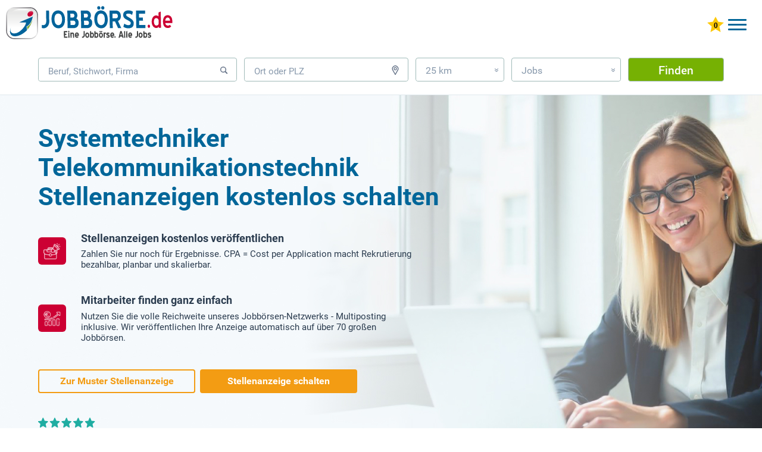

--- FILE ---
content_type: text/html; charset=UTF-8
request_url: https://www.xn--jobbrse-d1a.de/muster/stellenanzeige/systemtechnikertelekommunikationstechnik/
body_size: 14225
content:
<!DOCTYPE html>
<html lang="de" dir="ltr">
	<head>
		<meta charset="utf-8" />
		<meta http-equiv="X-UA-Compatible" content="IE=edge,chrome=1" />
		<title>Systemtechniker Telekommunikationstechnik Stellenanzeigen kostenlos schalten inkl. Muster Stellenanzeige | jobbörse.de</title>
		<meta name="description" content="Schalten Sie Ihre Systemtechniker Telekommunikationstechnik Stellenanzeigen kostenlos. Wir garantieren Ihnen qualifizierte Bewerbungen oft schon nach 24 h auf jobbörse.de"/>
		<meta name="keywords" content="Jobbörse, Systemtechniker Telekommunikationstechnik, Stellenanzeige, Muster"/>
		<meta name="robots" content="INDEX,FOLLOW"/>
		<link href="/css/_job.css?k=dtp&h=547b7u" media="screen" rel="stylesheet" type="text/css" />
		<meta name="viewport" content="width=device-width, initial-scale=1, user-scalable=1, maximum-scale=5" />
		<meta name="apple-mobile-web-app-capable" content="yes" />
		<meta name="msvalidate.01" content="1E804B53ADDA881800B06A349F4A2552" />
		<link rel="shortcut icon" type="image/x-icon" href="/favicon.ico"> 
		<link rel="icon" type="image/svg+xml" href="/favicon.svg"> 
		<link rel="mask-icon" href="/safari-pinned-tab.svg" color="#ffffff"/>
		<link rel="preload" href="/images/startsprite.webp" as="image" />
		<link rel="preload" href="/images/jobborse-logo.svg" as="image" />
		<link rel="preload" href="/fonts/RobotoCondensed-Regular.woff" as="font" crossorigin="anonymous"/>
		<link rel="preload" href="/fonts/Roboto.woff" as="font" crossorigin="anonymous"/>
		<link rel="preload" href="/fonts/Roboto-Medium.woff" as="font" crossorigin="anonymous"/>
		<link rel="preload" href="/fonts/Roboto-Bold.woff" as="font" crossorigin="anonymous"/>
		<link rel="canonical" href="https://www.xn--jobbrse-d1a.de/muster/stellenanzeige/systemtechnikertelekommunikationstechnik/" />
<script async src="https://www.googletagmanager.com/gtag/js?id=G-HRKFERN3XP"></script>
<script> window.dataLayer = window.dataLayer || []; 
function gtag(){dataLayer.push(arguments);} 
gtag('js', new Date()); 
gtag('config', 'G-HRKFERN3XP', {
	cookie_flags: 'SameSite=None; Secure',
	linker: {
		domains: ['xn--jobbrse-d1a.de', 'xn--jobbrse-stellenangebote-blc.de', 'xn--jobbrse-stellenangebote-blc.at', 'wir-lieben-jobs.de'],
		url_position: 'fragment',
		decorate_forms: false
	}
}); 
</script>
<style>
.jobborse {float:left;}
.jobborse>a {
	background-image:url(/images/jobborse-logo.svg);
	width: 280px;
  height: 66px;
	display:inline-block;
	z-index:10;
	position:relative;
	background-repeat: no-repeat;
}
.tab .jobborse>a {
	width:260px;
	height:51px;
	margin-bottom:8px;
	display:inline-block;
}

.mob .jobborse>a {
		width:179px;
		height:36px;
		display:inline-block;
	}

@media only screen and (max-width:800px) {
	.jobborse {width:260px}
	.jobborse>a {
	width:260px;
	height:51px;
	margin-bottom:8px;
	display:inline-block;
}
}
@media only screen and (max-width:450px) {
	.jobborse {width:178px}
	.jobborse>a {
		width:179px;
		height:35px;
		display:inline-block;
	}
}
</style>		
	</head>
	<body class="dtp">
		<div id="job">
			<!-- start header-->
				<header>
					<div class="de">
						<div class="jobborse">
							<a href="/" title="JOBBÖRSE.de"></a>
						</div>
					<div id="log"  id="top">
						<div id="mobileMenu" class="menu-button">
							<div class="menu-button-top"></div>
							<div class="menu-button-middle-one"></div>
							<div class="menu-button-middle-two"></div>
							<div class="menu-button-bottom"></div>
						</div>
						<a href="https://www.xn--jobbrse-stellenangebote-blc.de/meine-jobliste/" title="Gemerkte Jobs ansehen" class="star"><img id="star" width="28" height="26" style="max-width:inherit" src="/images/star0.svg" alt="0 gemerkte Jobs"/></a>
						<a class="konto ktBtn" href="/login-bewerber/" title="Jobbörse für Bewerber">Bewerber</a>
						<a class="konto ktBtn" href="/arbeitgeber-stellenangebote-schalten.html" title="Jobbörse für Arbeitgeber">Arbeitgeber</a>
					</div>
<div class="bannerBewerber"><a href="/arbeitgeber-stellenangebote-schalten.html" titel="Stellenanzeigen schalten mit Bewerbergarantie"><img src="/images/Banner_Bewerbergarantie.png" class="bannerImg" width="324px" height="41"></a></div>

					<nav>
						<ul>
							<li><a  href="https://www.xn--jobbrse-d1a.de/" title="Jobbörse">Jobbörse</a></li>
							<li><a  href="https://www.xn--jobbrse-d1a.de/ausbildung/" title="Ausbildung" class="hide">Ausbildung</a></li>
							<li><a  href="https://www.xn--jobbrse-d1a.de/weiterbildung/" title="Weiterbildung" class="hide">Weiterbildung</a></li>
							<li><a  href="https://www.xn--jobbrse-d1a.de/praktikum/" title="Praktikum" class="hide">Praktikum</a></li>
							<li><a  href="https://www.xn--jobbrse-d1a.de/refugees/" title="Refugees" class="hide">Refugees</a></li>
							<li>
								<a  class="hide flex" title="Karrieretipps">
									<span class="hide" title="Karrieretipps">Karrieretipps</span>
									<svg xmlns="http://www.w3.org/2000/svg" version="1.1" fill="#069" width="30" viewBox="0 0 30 30" role="img" focusable="false"><circle cx="10.5" cy="7.5" r="2.7"/><circle cx="18.5" cy="7.5" r="2.7"/><circle cx="26.5" cy="7.5" r="2.7"/><circle cx="10.5" cy="15" r="2.7"/><circle cx="18.5" cy="15" r="2.7"/><circle cx="26.5" cy="15" r="2.7"/><circle cx="10.5" cy="22.5" r="2.7"/><circle cx="18.5" cy="22.5" r="2.7"/><circle cx="26.5" cy="22.5" r="2.7"/></svg>
								</a>
								<nav class="subnav">
									<ul>
										<li><a href="/stellenanzeigen/arbeitsagentur/" title="Arbeitsagentur">Arbeitsagentur</a></li>
										<li><a href="https://www.xn--jobbrse-d1a.de/berufe/" title="Berufe">Berufe</a></li>
										<li><a href="https://www.xn--jobbrse-stellenangebote-blc.de/ausbildung/berufsfeld/" title="Ausbildungsplätze">Ausbildungsplätze</a></li>
										<li><a href="https://www.xn--jobbrse-d1a.de/firmen/" title="Top-Unternehmen">Top-Unternehmen</a></li>
										<li><a href="https://www.xn--jobbrse-stellenangebote-blc.de/berufsbereich/" title="Berufsfelder">Berufsfelder</a></li>
										<li><a href="https://www.xn--jobbrse-stellenangebote-blc.de/branche/" title="Branchen">Branchen</a></li>
										<li><a href="https://www.xn--jobbrse-stellenangebote-blc.de/beruf/" title="Berufsbilder">Berufsbilder</a></li>
										<li><a href="https://www.xn--jobbrse-stellenangebote-blc.de/gehalt/" title="Gehälter">Gehälter</a></li>
										<li><a href="https://www.xn--jobbrse-stellenangebote-blc.de/karrieretipps/" title="Karrieretipps">Karrieretipps</a></li>
										<li><a href="https://www.xn--jobbrse-stellenangebote-blc.de/jobs/bundesländer/" title="Alle Städte">Alle Städte</a></li>
										<li><a href="https://www.xn--jobbrse-stellenangebote-blc.de/ausbildung/bundesländer/" title="Ausbildung Städte">Ausbildung Städte</a></li>																	
									</ul>
								</nav>
							</li>
						</ul>
					</nav>
					</div>
				</header>
							<div id="formbereich">	
								<form name="searchForm" method="get" action="/jobsuche/jobs/">
									<div id="input-box-job">
										<input type="text" name="q" autocomplete="off" placeholder="Beruf, Stichwort, Firma"/>
										<span class="svg"><svg xmlns="http://www.w3.org/2000/svg" version="1.2" xmlns:xlink="http://www.w3.org/1999/xlink" width="16" height="16" viewBox="0 0 16 16" focusable="false" stroke="#667489" stroke-width="2" style="margin-bottom: 1px;"><g><circle cx="7" cy="7" r="4.3" stroke-width="1.5" fill="none"/><line x1="10.5" y1="10.5" x2="13.2" y2="13.2" style="stroke-linecap:round"/></g><g class="cross" style="display:none"><line x1="2" y1="3" x2="13" y2="14"/><line x1="13" y1="3" x2="2" y2="14"/></g></svg></span>
									</div>
									<div id="input-box-place">
										<input type="text" name="l" autocomplete="off" placeholder="Ort oder PLZ"/>
										<span class="svg"><svg xmlns="http://www.w3.org/2000/svg" version="1.2" xmlns:xlink="http://www.w3.org/1999/xlink" width="16" height="16" viewBox="0 0 16 16" focusable="false" stroke="#667489" stroke-width="2" fill="none"><g><path d="M 8 15.3 3.9 8 A 4.75 4.75 0 1 1 12.09 8 Z" stroke-width="1.4"/><circle cx="8" r="2" cy="5.56" stroke-width="1.25"/></g><g class="cross" style="display:none"><line x1="2" y1="3" x2="13" y2="14"/><line x1="13" y1="3" x2="2" y2="14"/></g></svg></span>
									</div>
 									<div id="input-box-dist">
										<div>25 km<span>&#187;</span></div>
										<ul>
											<li>Exakt</li>
											<li>10 km</li>
											<li>25 km</li>
											<li>50 km</li>
											<li>100 km</li>
										</ul>
									</div>
									<div id="input-box-cat">
										<div>Jobs<span>&#187;</span></div>
										<ul>
											<li>Jobs</li>
											<li>Ausbildung</li>
											<li>Weiterbildung</li>
											<li>Praktikum</li>
											<li>Schülerpraktika</li>
											<li>Refugees</li>
										</ul>
									</div>
									<input type="hidden" name="d" value="25"/>
									<input type="hidden" name="qs" value="0"/> 
									<input type="hidden" name="ds" value="0"/> 
									<input type="hidden" name="fs" value=""/> 
									<button type="submit" id="submitButton" value="Finden" onclick="gtag('event','button_finden_jobsuche_omd',{'link_type':'Button Finden Jobsuche Klick','query':document.getElementById('input-box-job').value,'location':document.getElementById('input-box-place').value,'radius':document.getElementsByName('d')[0].value,'type':document.getElementById('input-box-cat').value,'parent_url':'https://www.xn--jobbrse-d1a.de/muster/stellenanzeige/systemtechnikertelekommunikationstechnik/','event_callback':function(){console.log('Ereignis Button Finden Klick OMD erfolgreich an Google Analytics 4 gesendet.');}});">Finden</button>
								</form>
							</div>

				<p class="bb bb155">&nbsp;</p>
			<div id="mainbereich" class="hintergrund">
				<section id="main-container">
					<div class="jobHeadOben">
					</div>
					<div id="jobsuche">
						<div id="suchbereich">
						</div>
<section id="muster" class="muster">
		<div class="py-5 bg-image">
			<div class="container mx-auto d-flex align-items-center h-100 position-relative">
				<div class="headertext my-auto px-0">
					<h1>Systemtechniker Telekommunikationstechnik Stellenanzeigen kostenlos schalten</h1>
					<div class="icon-box d-flex">
						<div class="icon">
								<i class="icon-red">
									<img src="/images/musterstellenanzeige/Icon_Musterstellenanzeige_01.png" width="32" height="31" alt="Anzeige kostenlos veröffentlichen">
								</i> 
						</div>
						<div class="muster-text">
							<h2 class="title d-flex mt-0">Stellenanzeigen kostenlos veröffentlichen</h2>
							<p>Zahlen Sie nur noch für Ergebnisse. CPA = Cost per Application macht Rekrutierung bezahlbar, planbar und skalierbar.</p>
						</div>
					</div>
					<div class="icon-box d-flex">
						<div class="icon">
								<i class="icon-red">
									<img src="/images/musterstellenanzeige/Icon_Musterstellenanzeige_02.png" width="32" height="32" alt="Zahlen Sie nur für Bewerbungen">
								</i> 
						</div>
						<div class="muster-text">
							<h3 class="title d-flex mt-0">Mitarbeiter finden ganz einfach</h3>
							<p>Nutzen Sie die volle Reichweite unseres Jobbörsen-Netzwerks - Multiposting inklusive. Wir veröffentlichen Ihre Anzeige automatisch auf über 70 großen Jobbörsen.</p>
						</div>
					</div>
					<div class="flex mt-4">
						<div class="bewerbenBtn">
							<a alt="Zur Muster Stellenanzeige" href="#anzeige" target="_blank" rel="nofollow" class="merkliste" title="Zur Muster Stellenanzeige">Zur Muster Stellenanzeige</a>
						</div>
						<div class="ml-2 bewerbenBtn">
							<a class="applyBtn" href="/arbeitgeber-stellenangebote-schalten.html" title="Stellenanzeige schalten">Stellenanzeige schalten</a>
						</div>
					</div>
					<div style="padding-top:30px;">
						<img src="/images/musterstellenanzeige/sterne.png" width="96" height="18" alt="5 Sterne">
						<p class="small mb-0">Bereits über 45.000 Kunden</p>
					</div>				

				</div>
			</div>
		</div>
	</section>
	<section class="pt-5 pb-3 mx-auto muster muster-services">
		<div class="local">
			<p class="localJob my-0">Wählen Sie das passende Produkt für Ihren Personalbedarf</p>
			<div class="d-lg-flex">
				<div class="col-lg-6 col-xl-3 py-2 pl-lg-0 pr-lg-2 px-2 text-left">
					<div class="icon-box">
					<i class="icon-gruen"><img src="/images/musterstellenanzeige/Icon_Performance-Plus-Flag.png" alt="Performance-Plus" width="31" height="31"></i>	
						<p class="h3 title d-flex mt-0">Performance-Plus:</p>
						<p class="description">Veröffentlichen Sie Ihre Stellenanzeigen kostenlos. Keine Pauschalpreise oder sonstige Gebühren. </p>
						<div class="row">
							<div class="mt-3 col-6 col-xl-12">
								<figure class="d-flex">
									<img src="/images/schalten/Icon_Produktgenerator_3Users.png" width="31" height="31" alt="Individuell garantierte Bewerberanzahl">
									<figcaption><b>Individuell</b><br>garantierte Bewerberanzahl<br></figcaption>
								</figure>
							</div>
							<div class="mt-3 col-6 col-xl-12">
								 <figure class="d-flex">
									<img src="/images/schalten/Icon_Reichweite_Performance-Plus.png" width="35" height="26" alt="Max. Reichweite im gesamten Netzwerk">
									<figcaption><b>Max. Reichweite</b><br>im gesamten Netzwerk<br></figcaption>
								</figure>
							</div>
						</div>
						<div class="row align-items-end mt-2">
								<p class="h4 col-12">Kostenlos schalten</p>
							<span class="col-6 ml-auto pr-0">
								<p class="mt-0 text-klein">Mit Bewerbergarantie  schon ab 20€</p>
							</span>
							<span class="col-6 mt-auto pl-0">
								<span class="bewerbenBtn">
									<a class="applyBtn" href="/arbeitgeber-stellenangebote-schalten.html?service=p#service" title="Stellenanzeige schalten">Mehr erfahren</a>
								</span>
							</span>
						</div>
					</div>
				</div>
				<div class="col-lg-6 col-xl-3 py-2 pr-lg-0 pr-xl-2 px-2 text-left">
					<div class="icon-box">
						<p class="h3 title d-flex mt-0">Self-Service:</p>
						<p class="description">Der kostengünstige Online-Service um Ihre Anzeigen schnell zu schalten und passende Bewerber zu finden.</p>
						<div class="row">
							<div class="mt-3 col-6 col-xl-12">
								<figure class="d-flex">
									<span><img src="/images/schalten/Icon_Produktgenerator_1User.png" width="20" height="24" alt="4 - 10 garantierte Bewerbungen"></span>
									<figcaption><b>4 - 10</b> <span><br></span>garantierte Bewerbungen<br></figcaption>
								</figure>
							</div>
							<div class="mt-3 col-6 col-xl-12">
								 <figure class="d-flex">
									 <img src="/images/schalten/Icon_Produktgenerator_Self+Full-Service.png" width="42" height="30" alt="100% Reichweite im gesamten Netzwerk">
									<figcaption><b>100% Reichweite</b><br>im gesamten Netzwerk<br></figcaption>
								</figure>
							</div>
						</div>
						<div class="row align-items-end mt-3a">
							<span class="col-6 ml-auto pr-0">
								<p class="h5">Nur 195€</p>
								<p class="mt-0 text-klein">zzgl. MwSt.</p>
							</span>
							<span class="col-6 mt-auto pl-0">
								<span class="bewerbenBtn">
									<a class="merkliste" href="/arbeitgeber-stellenangebote-schalten.html#service" title="Stellenanzeige schalten">Mehr erfahren</a>
								</span>
							</span>
						</div>
					</div>
				</div>
				<div class="col-lg-6 col-xl-3 py-2 pl-lg-0 pl-xl-2 px-2 text-left">
					<div class="icon-box">
						<p class="h3 title d-flex mt-0">Full-Service:</p>
						<p class="description">Wir erstellen Ihre Anzeige für Sie. Für Unternehmen mit wenig Zeit, HR-Agenturen und Personaldienstleister.</p>
						<div class="row">
							<div class="mt-3 col-6 col-xl-12">
								<figure class="d-flex">
									<span><img src="/images/schalten/Icon_Produktgenerator_1User.png" width="20" height="24" alt="7 - 14 Bewerbungen"></span>
									<figcaption><b>7 - 14</b> <span><br></span>garantierte Bewerbungen<br></figcaption>
								</figure>
							</div>
							<div class="mt-3 col-6 col-xl-12">
								 <figure class="d-flex">
									 <img src="/images/schalten/Icon_Produktgenerator_Self+Full-Service.png" width="42" height="30" alt="100% Reichweite im gesamten Netzwerk">
									<figcaption><b>100% Reichweite</b><br>im gesamten Netzwerk<br></figcaption>
								</figure>
							</div>
						</div>
						<div class="row align-items-end mt-3a">
							<span class="col-6 ml-auto pr-0">
								<p class="h5">Nur 395€</p>
								<p class="mt-0 text-klein">zzgl. MwSt.</p>
							</span>
							<span class="col-6 mt-auto pl-0">
								<span class="bewerbenBtn">
									<a class="merkliste" href="/arbeitgeber-stellenangebote-schalten.html?service=f#service" title="Stellenanzeige schalten">Mehr erfahren</a>
								</span>
							</span>
						</div>
					</div>
				</div>
				<div class="col-lg-6 col-xl-3 py-2 pr-lg-0 pl-lg-2 px-2 text-left">
					<div class="icon-box">
						<p class="h3 title d-flex mt-0">Boost-Service:</p>
						<p class="description">Full-Service und maximale Reichweite. Für Mangelberufe, hochqualifizierte Bewerber und schwer zu besetzende Positionen.</p>
						<div class="row">
							<div class="mt-3 col-6 col-xl-12">
								<figure class="d-flex">
									<img src="/images/schalten/Icon_Produktgenerator_3Users.png" width="31" height="31" alt="20 - 30 garantierte Bewerbungen">
									<figcaption><b>20 - 30</b> <span><br></span>garantierte Bewerbungen<br></figcaption>
								</figure>
							</div>
							<div class="mt-3 col-6 col-xl-12">
								 <figure class="d-flex">
									<img src="/images/schalten/Icon_Produktgenerator_Boost-Service.png" width="42" height="30" alt="150%+ Reichweite im gesamten Netzwerk">
									<figcaption><b>150%+ Reichweite</b><br>im gesamten Netzwerk<br></figcaption>
								</figure>
							</div>
						</div>
						<div class="row align-items-end mt-3a">
							<span class="col-6 ml-auto pr-0">
								<p class="h5">Nur 995€</p>
								<p class="mt-0 text-klein">zzgl. MwSt.</p>
							</span>
							<span class="col-6 mt-auto pl-0">
								<span class="bewerbenBtn">
									<a class="merkliste" href="/arbeitgeber-stellenangebote-schalten.html?service=b#service" title="Stellenanzeige schalten">Mehr erfahren</a>
								</span>
							</span>
						</div>
					</div>
				</div>
			</div>
		</div>
	</section>	<section id="jbslider" class="jbslider jbslider-title muster">
		<div class="container mx-auto">
			<h2>Multiposting inklusive auf 70+&nbsp;Jobbörsen</h2>
			<div id="companies-static" class="">
					<div class="banner" id="banner">
						<ul>
							<li title="Jobbörse">    <img 
			class=" is-lazy" alt="Jobbörse"
        src="/images/jblogos/Logo_Jobbörse_Rahmen_V2.webp" width=140 height=58>
							</li>
							<li  title="RTLJobbörse">    <img 
        class=" is-lazy" alt="RTLJobbörse"
        src="/images/jblogos/Logo_RTLJobbörse_Rahmen_V2.webp" width=140 height=58>
							</li>
							<li  title="Wir-lieben-Jobs">    <img 
        class=" is-lazy" alt="Wir-lieben-Jobs"
        src="/images/jblogos/Logo_Wir-lieben-Jobs_Rahmen_V2.webp" width=140 height=58>
						</li>
						<li  title="Stellenonline">    <img 
        class=" is-lazy" alt="Stellenonline"
        src="/images/jblogos/Stellenonline-015.webp" width=140 height=58>
						</li>
						<li  title="Talent">    <img 
        class=" is-lazy" alt="Talent"
        src="/images/jblogos/Logo_Talent_Rahmen_V2.webp" width=140 height=58>
  						</li>
						<li title="jobrapido">    <img 
        class=" is-lazy" alt="jobrapido"
        src="/images/jblogos/Logo_jobrapido-025.webp" width=140 height=58>
						</li>
					</ul>
				</div>
		</div>
		
		<div id="companies" class="">
			<div id="hp-slider">
				<div class="banner" id="banner">
					<ul id="home-infinite-scroll">
						<li>
							<span title="Joblift">    <img 
        class=" is-lazy" alt="Joblift"
        src="/images/jblogos/slider/Joblift-010.webp" width=140 height=58>
                            </span>
						</li>
						<li>
							<span title="careerjet">    <img 
        class=" is-lazy" alt="careerjet"
        src="/images/jblogos/slider/careerjet-020.webp" width=140 height=58>
                            </span>
						</li>
						<li>
							<span title="jobrapido">    <img 
        class=" is-lazy" alt="jobrapido"
        src="/images/jblogos/slider/jobrapido-025.webp" width=140 height=58>
                            </span>
						</li>
						<li>
							<span title="adzuna">    <img 
        class=" is-lazy" alt="adzuna"
        src="/images/jblogos/slider/adzuna-030.webp" width=140 height=58>
                            </span>
						</li>
						<li>
							<span title="METAJOB">    <img 
        class=" is-lazy" alt="METAJOB"
        src="/images/jblogos/slider/METAJOB-035.webp" width=140 height=58>
                            </span>
						</li>
						<li>
							<span title="hokify">    <img 
        class=" is-lazy" alt="hokify"
        src="/images/jblogos/slider/hokify-040.webp" width=140 height=58>
                            </span>
						</li>
						<li>
							<span title="jooble">    <img 
        class=" is-lazy" alt="jooble"
        src="/images/jblogos/slider/jooble-045.webp" width=140 height=58>
                            </span>
						</li>
						<li>
							<span title="StudySmarter">    <img 
        class=" is-lazy" alt="StudySmarter"
        src="/images/jblogos/slider/StudySmarter-050.webp" width=140 height=58>
                            </span>
						</li>
						<li>
							<span title="ZipRecruiter">    <img 
        class=" is-lazy" alt="ZipRecruiter"
        src="/images/jblogos/slider/ZipRecruiter-055.webp" width=140 height=58>
                            </span>
						</li>
						<li>
							<span title="jobijoba">    <img 
        class=" is-lazy" alt="jobijoba"
        src="/images/jblogos/slider/jobijoba-060.webp" width=140 height=58>
                            </span>
						</li>
						<li>
							<span title="JobMesh">    <img 
        class=" is-lazy" alt="JobMesh"
        src="/images/jblogos/slider/JobMesh-065.webp" width=140 height=58>
                            </span>
						</li>
						<li>
							<span title="Jobted">    <img 
        class=" is-lazy" alt="Jobted"
        src="/images/jblogos/slider/Jobted-070.webp" width=140 height=58>
                            </span>
						</li>
						<li>
							<span title="jobtome">    <img 
        class=" is-lazy" alt="jobtome"
        src="/images/jblogos/slider/jobtome-075.webp" width=140 height=58>
                            </span>
						</li>
						<li>
							<span title="Tideri">    <img 
        class=" is-lazy" alt="Tideri"
        src="/images/jblogos/slider/Tideri-080.webp" width=140 height=58>
                            </span>
						</li>
						<li>
							<span title="LifeworQ">    <img 
        class=" is-lazy" alt="LifeworQ"
        src="/images/jblogos/slider/LifeworQ-085.webp" width=140 height=58>
                            </span>
						</li>
						<li>
							<span title="TheBIGJobsite">    <img 
        class=" is-lazy" alt="TheBIGJobsite"
        src="/images/jblogos/slider/TheBIGJobsite-090.webp" width=140 height=58>
                            </span>
						</li>
						<li>
							<span title="trovit">    <img 
        class=" is-lazy" alt="trovit"
        src="/images/jblogos/slider/trovit-095.webp" width=140 height=58>
                            </span>
						</li>
						<li>
							<span title="WHATJOBS">    <img 
        class=" is-lazy" alt="WHATJOBS"
        src="/images/jblogos/slider/WHATJOBS-100.webp" width=140 height=58>
                            </span>
						</li>
						<li>
							<span title="ClickaJobs">    <img 
        class=" is-lazy" alt="ClickaJobs"
        src="/images/jblogos/slider/ClickaJobs-105.webp" width=140 height=58>
                            </span>
						</li>
						<li>
							<span title="OnlyMarketingJobs">    <img 
        class=" is-lazy" alt="OnlyMarketingJobs"
        src="/images/jblogos/slider/OnlyMarketingJobs-110.webp" width=140 height=58>
                            </span>
						</li>
						<li>
							<span title="sercanto">    <img 
        class=" is-lazy" alt="sercanto"
        src="/images/jblogos/slider/sercanto-115.webp" width=140 height=58>
                            </span>
						</li>
						<li>
							<span title="jobsora">    <img 
        class=" is-lazy" alt="jobsora"
        src="/images/jblogos/slider/jobsora-120.webp" width=140 height=58>
                            </span>
						</li>
						<li>
							<span title="AllesKralle">    <img 
        class=" is-lazy" alt="AllesKralle"
        src="/images/jblogos/slider/AllesKralle-125.webp" width=140 height=58>
                            </span>
						</li>
						<li>
							<span title="Viele-weitere-Jobbörsen">    <img 
        class=" is-lazy" alt="Viele-weitere-Jobbörsen"
        src="/images/jblogos/slider/Viele-weitere-Jobbörsen-130.webp" width=140 height=58>
                            </span>
						</li>
						</ul>
					</div>
					<button type="button" id="home-featured-next"><span class="visually-hidden">Next</span></button>
					<button type="button" id="home-featured-prev"><span class="visually-hidden">Previous</span></button>
				</div>
			</div>
		</div>
	</section>
<link href="/css/slider.css" media="screen" rel="stylesheet" type="text/css">
	<script defer
		src="/js/pagedslider.js"
		onload="(function() {
			var s = document.createElement('script');
			s.async = true;
			s.src = '/js/sliderinit.js';
			document.head.appendChild(s);
		})();">
	</script>

<div id="anzeige" class="muster hintergrund mt-sm-4">
<section class="local py-sm-1">
	<h4 class="localJob mb-3">Nutzen Sie unsere kostenlose Muster Stellenanzeige für Systemtechniker Telekommunikationstechnik</h4>
	<div class="flex">
			<div class="w800 html">
			<h4 class="localJob mb-0">Muster Stellenanzeige für Systemtechniker Telekommunikationstechnik</h4>
			<p class="h2 mb-0">Muster GmbH in 10115 Berlin</p>
			<p class="topics">
			<span title="Beginn der Tätigkeit"><svg id="Icon_Kalender" class="ml-0" title="Beginn der Tätigkeit" xmlns="http://www.w3.org/2000/svg" version="1.1" viewBox="0 0 24 24" width="24" height="24">
  <circle class="st1" cx="6.09" cy="8.72" r=".33"/>
  <circle class="st1" cx="9.37" cy="8.72" r=".33"/>
  <circle class="st1" cx="12.66" cy="8.72" r=".33"/>
  <circle class="st1" cx="15.94" cy="8.72" r=".33"/>
  <circle class="st1" cx="19.22" cy="8.72" r=".33"/>
  <circle class="st1" cx="12.66" cy="12.33" r=".33"/>
  <circle class="st1" cx="15.94" cy="12.33" r=".33"/>
  <circle class="st1" cx="15.94" cy="15.94" r=".33"/>
  <circle class="st1" cx="19.22" cy="12.33" r=".33"/>
  <circle class="st0" cx="7.08" cy="16.92" r="5.25"/>
  <polyline class="st0" points="3.14 11.67 3.14 5.76 12.33 5.76 22.18 5.76 22.18 15.28 18.56 18.89 13.31 18.89"/>
  <polyline class="st0" points="18.56 18.89 18.56 15.28 22.18 15.28"/>
  <path class="st0" d="M8.39,3.79c0,.36-.3.66-.66.66h0c-.36,0-.66-.3-.66-.66v-1.31c0-.36.3-.66.66-.66h0c.36,0,.66.3.66.66v1.31Z"/>
  <path class="st0" d="M18.24,3.79c0,.36-.3.66-.66.66h0c-.36,0-.66-.3-.66-.66v-1.31c0-.36.3-.66.66-.66h0c.36,0,.66.3.66.66v1.31Z"/>
  <path class="st0" d="M19.55,3.14h1.31c.73,0,1.31.26,1.31.98v1.97"/>
  <line class="st0" x1="9.7" y1="3.14" x2="15.61" y2="3.14"/>
  <path class="st0" d="M3.14,6.09v-1.64c0-.73.59-1.31,1.31-1.31h1.31"/>
  <polyline class="st0" points="5.11 17.25 7.08 18.89 9.05 14.95"/>
</svg> Beginn: sofort </span>
			<span title="Arbeitszeit"> <svg id="Icon_Uhr" title="Arbeitszeit" xmlns="http://www.w3.org/2000/svg" version="1.1" viewBox="0 0 24 24" width="24" height="24">
  <circle class="st0" cx="12" cy="12" r="10.53"/>
  <circle class="st0" cx="12.12" cy="12.12" r=".99"/>
  <line class="st0" x1="12.99" y1="11.63" x2="15.69" y2="10.06"/>
  <g>
    <line class="st0" x1="15.92" y1="5.56" x2="15.59" y2="6.13"/>
    <line class="st0" x1="18.69" y1="8.33" x2="18.12" y2="8.66"/>
    <line class="st0" x1="19.71" y1="12.12" x2="19.05" y2="12.12"/>
    <line class="st0" x1="18.69" y1="15.92" x2="18.12" y2="15.59"/>
    <line class="st0" x1="15.92" y1="18.69" x2="15.59" y2="18.12"/>
    <line class="st0" x1="12.12" y1="19.71" x2="12.12" y2="19.05"/>
    <line class="st0" x1="8.33" y1="18.69" x2="8.66" y2="18.12"/>
    <line class="st0" x1="5.56" y1="15.92" x2="6.13" y2="15.59"/>
    <line class="st0" x1="4.54" y1="12.12" x2="5.2" y2="12.12"/>
    <line class="st0" x1="5.56" y1="8.33" x2="6.13" y2="8.66"/>
    <line class="st0" x1="8.33" y1="5.56" x2="8.66" y2="6.13"/>
  </g>
  <line class="st0" x1="12.12" y1="4.54" x2="12.12" y2="11.14"/>
</svg> Vollzeit </span>
<span title="Vertragsart"><svg id="Icon_Schild" xmlns="http://www.w3.org/2000/svg" title="Vertragsart" version="1.1" viewBox="0 0 24 24" width="24" height="24">
  <path class="st1" d="M2.7,3.5v9.8c0,1.8.8,3.3,2.2,4.4l7,5.1,7-5.1c1.4-1.1,2.2-2.6,2.2-4.4V3.5L12,1.1,2.7,3.5Z"/>
  <path class="st0" d="M20.4,13.6c0,1.4-.6,2.5-1.7,3.3l-6.7,4.8-6.7-4.8c-1.1-.8-1.7-1.9-1.7-3.3V4.3l8.4-2.2,8.4,2.2v9.3h0Z"/>
  <polygon class="st1" points="7.2 10.5 11.1 14.8 17.2 7.8 16.5 7.2 11.1 13.4 8 10 7.2 10.5"/>
</svg> Unbefristeter Arbeitsvertrag </span>
</p>
			<div class="flex px-2 px-sm-0 col-12">
				<div class="bewerbenBtn">
					<a alt="Systemtechniker Telekommunikationstechnik (m/w/d)" href="Javascript:void(0)" class="applyBtn" title="Bewerben">Jetzt bewerben</a>
				</div>
				<div class="ml-2 bewerbenBtn">
					<a class="merkliste" href="Javascript:void(0)" title="Job in Merkliste">Job merken</a>
				</div>
			</div>

		<h3 class="big"> </h3>
		<div id="jobdesc">
<h3>Über uns</h3>
<p><p>Wir sind ein erfolgreiches Unternehmen in der Telekommunikationsbranche und bieten unseren Kunden innovative Lösungen und zukunftsweisende Technologien. In unserem Team arbeiten wir eng zusammen und fördern eine offene und positive Unternehmenskultur. Wir sind stolz auf unsere qualifizierten Mitarbeiter und investieren kontinuierlich in die Weiterbildung und Entwicklung unserer Telekommunikationstechniker. Unser Ziel ist es, unsere Kunden bestmöglich zu beraten und Ihnen maßgeschneiderte Lösungen anzubieten. Wir bieten Produkte und Dienstleistungen in den Bereichen Netzwerk- und Sicherheitslösungen, Cloud-Computing und Managed Services an. Als Telekommunikationstechniker haben Sie bei uns die Möglichkeit, Ihre Kenntnisse und Fähigkeiten in einem dynamischen und erfolgsorientierten Unternehmen einzubringen.</p></p>
<h3>Stellenbeschreibung: Ihre zukünftigen Aufgaben bei uns</h3>
<p><p>Als Telekommunikationstechniker/in sind Sie verantwortlich für die Konzeption, Beschaffung, Installation, Vernetzung, Betrieb und Wartung von telekommunikationstechnischen Anwendungen und Anlagen. Dazu gehören unter anderem EDV-Systeme, Internet- und Intranetanwendungen, Telefon- und Mobilfunksysteme sowie Multimedia- und Mobile-Computing-Systeme. Ihre Aufgaben umfassen konkret:</p>
<ul><li>Installation von PC-Arbeitsplätzen mit Standardsoftware</li>
<li>Überwachung marktgängiger Netzwerkarchitekturen</li>
<li>Durchführung von Erstinstallationen der Hardware</li>
<li>Durchführung von Wartungs- und Supportarbeiten</li>
<li>einfache Aufgaben der Systemprogrammierung</li>
<li>Sicherstellung des ordnungsgemäßen Betriebs</li>
<li>Überwachung der Funktionsfähigkeit der Systeme und Überprüfung mittels Protokollen</li>
<li>Beratung von Kunden bei der Hard- und Softwareauswahl</li>
<li>Erstellung von Bedarfsanalysen.</li></ul>
<p>In dieser Position sind Sie damit betraut, die Telekommunikationsinfrastrukturen unserer Kunden auf höchstem technischen Niveau sicherzustellen. Sie arbeiten dabei eng mit anderen technischen Abteilungen des Unternehmens zusammen und tragen durch Ihre Expertise maßgeblich zum Erfolg des Unternehmens bei.</p></p>
<h3>Ihr Profil</h3>
<p><p>Für die Besetzung der Stelle als Systemtechniker/in (Telekommunikationstechnik) suchen wir eine/n Bewerber/in mit folgendem Profil:</p>
<ul><li>Abgeschlossenes Studium der Elektrotechnik oder vergleichbare Ausbildung</li>
<li>Fundierte Kenntnisse in der Telekommunikationsbranche, insbesondere im Bereich der Netzwerktechnologie</li>
<li>Erfahrung in der Installation, Konfiguration und Wartung von Telekommunikationssystemen</li>
<li>Kenntnisse in der Programmierung von Netzwerk- und Serverkomponenten (z.B. Cisco, Juniper)</li>
<li>Erfahrung in der Fehlerdiagnose und -behebung sowie im Umgang mit Kunden</li>
<li>Teamfähigkeit und Lernbereitschaft</li>
<li>Gute Deutsch- und Englischkenntnisse </li></ul>
<p>Als Telekommunikationstechniker/in sind Sie bei uns für die Entwicklung, Implementierung und Wartung von Netzwerk- und Kommunikationssystemen verantwortlich. Sie arbeiten eng mit dem Vertrieb und der Kundenbetreuung zusammen und stehen als Ansprechpartner für technische Fragen zur Verfügung. Dabei sind Sie stets bemüht, eine hohe Verfügbarkeit und Qualität der Systeme zu gewährleisten.</p></p>
<h3>Diese Benefits erwarten Sie bei uns</h3>
<p><p>Als Telekommunikationstechniker bei uns genießen Sie eine Vielzahl an Benefits, die Ihre Arbeitszeit bei uns besonders angenehm gestalten:</p>
<ul><li>Eine unbefristete Anstellung mit einem attraktiven Gehalt</li>
<li>Ein freundliches und motiviertes Arbeitsumfeld</li>
<li>Ein moderner Arbeitsplatz mit neuesten technischen Geräten und Werkzeugen</li>
<li>Möglichkeiten zur Weiterbildung und Weiterentwicklung Ihrer Fähigkeiten</li>
<li>Flexible Arbeitszeiten, die sich an Ihre Bedürfnisse anpassen</li>
<li>Regelmäßige Teambuilding-Veranstaltungen und Firmenfeiern</li>
<li>Gezielte Gesundheitsförderung durch Zuschüsse zu Fitness-Studio-Mitgliedschaften oder Gesundheitskursen</li>
<li>Betriebliche Altersvorsorge und Versicherungen, um Ihre Zukunft abzusichern</li></ul>
<p>Als Telekommunikationstechniker bei uns können Sie sicher sein, dass wir Ihnen die besten Arbeitsbedingungen und Perspektiven bieten, um Ihre Karriere erfolgreich voranzutreiben. Überzeugen Sie sich selbst von den attraktiven Benefits und bewerben Sie sich bei uns!</p></p>
<h3>Ihre Verdienstmöglichkeiten bei uns</h3>
<p><p>Als Systemtechniker/in in der Telekommunikationstechnik erwartet Sie ein abwechslungsreiches Aufgabengebiet mit herausfordernden Tätigkeiten. Sie arbeiten eng mit den Kunden zusammen und sind für die Installation, Wartung und Reparatur von komplexen Systemen zuständig. Dabei haben Sie die Möglichkeit, Ihre Expertise in der Telekommunikationstechnik in einem dynamischen Umfeld einzubringen und stetig zu erweitern.</p>
<p>Ein weiterer attraktiver Aspekt Ihrer Tätigkeit ist die Vergütung. Als Systemtechniker/in in der Telekommunikationstechnik können Sie sich auf eine Beispielhafte tarifliche Bruttogrundvergütung von € 4.142 bis € 4.538 monatlich freuen. Verantwortungsbewusstsein und Einsatzbereitschaft werden bei uns honoriert, sodass Sie auch die Möglichkeit haben, sich durch Weiterbildungsmaßnahmen und interne Schulungen fortzubilden und Ihre Karriere voranzutreiben.</p>
<p>Zusammenfassend bietet Ihnen die Stelle des Systemtechnikers/in in der Telekommunikationstechnik nicht nur ein anspruchsvolles Arbeitsumfeld, sondern auch eine attraktive Vergütung. Werden Sie Teil eines dynamischen Teams und nutzen Sie Ihre Kompetenzen, um die Zukunft der Telekommunikation mitzugestalten.</p></p>
<h3>Ihr Arbeitsort</h3>
<p><p>Mögliche Arbeitsorte für Systemtechniker/innen in der Telekommunikationstechnik können sein:</p>
<ul><li>Im Außendienst:</li></ul>
<p>Systemtechniker/innen koordinieren und führen oft Arbeiten direkt vor Ort aus. Das bedeutet, dass sie häufig unterwegs sind und an verschiedenen Standorten arbeiten. Das können z. B. Großbaustellen sein, die Installation von Kabeln und Anlagen auf dem Dach oder in Kellerräumen von Mehrfamilienhäusern, aber auch Reparaturarbeiten an defekten Anlagen direkt bei Kunden vor Ort.</p>
<ul><li>In Werkstätten:</li></ul>
<p>Viele Unternehmen verfügen über eigene Werkstätten, in denen Systemtechniker/innen verschiedene Tätigkeiten durchführen können. Hier werden Anlagen gewartet, repariert und konfiguriert, bevor diese an den Einsatzort geliefert werden. Außerdem können in Werkstätten verschiedene Bauteile gelagert werden.</p>
<ul><li>In Büroräumen:</li></ul>
<p>Systemtechniker/innen in der Telekommunikationsbranche arbeiten oft auch in Büroräumen, um Konzepte und Arbeitspläne zu erstellen und um die Durchführung von Aufträgen zu koordinieren. Zudem werden Arbeitsergebnisse dokumentiert und geprüft. In Büroräumen arbeitet man in einem Team mit anderen Systemtechniker/innen und der Administration zusammen.</p></p>

		</div>
	</div>
		<div class="w33">	
			<div class="w33info">
			<img alt="Muster Company" src="/images/musterstellenanzeige/Logo_Demo.jpg" width="279" height="90"/><br/>
			<p class="h3 big">Details zum Jobangebot</p>
			<p class="h2 mb-0">Muster GmbH</p>

<!-- Job Übersicht Start -->
			<div class="joboverview">
				<p title="Arbeitsort"><svg id="Icon_Map" title="Arbeitsort" xmlns="http://www.w3.org/2000/svg" version="1.1" viewBox="0 0 24 24" width="24" height="24">
  <path class="st0" d="M11.97,6.05c1.76,0,3.19,1.43,3.19,3.19s-1.43,3.19-3.19,3.19h0c-1.76,0-3.19-1.43-3.19-3.19s1.43-3.19,3.19-3.19h0Z"/>
  <path class="st0" d="M11.97,22.26l6.32-9.55c1.61-2.81,1.24-6.47-1.15-8.88-1.42-1.43-3.29-2.13-5.17-2.13h0c-1.87,0-3.75.71-5.17,2.13-2.39,2.41-2.77,6.06-1.15,8.88l6.32,9.55"/>
</svg> 10115 Berlin</p>
				<p title="Land"><svg id="Icon_Globe" xmlns="http://www.w3.org/2000/svg" width="22" height="22" viewBox="0 0 512 512" xml:space="preserve" style="margin-right: 1px;">
					<path class="st0" d="M505,200c-6-22-15-43-27-63c-18-28-41-52-69-71C364,35,311,19,256,19c-15,0-31,1-46,4c-43,7-83,25-117,51
c-50,38-82,91-90,150C1,234,0,245,0,256c0,42,12,83,35,120c22,35,54,64,92,85c21,12,45,20,69,26c20,4,40,7,60,7
c50,0,98-13,139-38c40-24,73-58,93-98C504,325,512,291,512,256C512,237,510,218,505,200z
M412,94c13,10,24,22,34,35l-20-5c-6-1-13,0-18,4c-5,4-8,10-8,17l-15,10l-20-12c-2-1-3-3-2-5l5-20c0-2,2-4,5-4l18,0C400,114,410,105,412,94z
M127,414l-3,21C60,395,20,328,20,256c0-6,0-13,1-19l14,2c3,1,7,1,10,1h7c10,0,19,3,27,9l10,8c1,1,1,2,2,3l1,13c0,2-1,4-3,4
c-12,2-21,12-21,24l1,46c0,5,2,10,5,14l17,22c8,10,18,18,31,22C125,407,127,411,127,414z
M192,464c-17-4-34-11-50-19l4-29c2-13-6-26-19-30c-8-3-16-8-21-15l-17-22c-1-1-1-2-1-2l-1-46c0-2,1-4,3-4c13-2,22-14,20-27l-1-13
c-1-7-4-13-10-17l-10-8c-11-8-25-13-39-13h-7c-2,0-5,0-7-1l-14-2c10-49,38-94,81-127c30-23,66-39,104-46c6,5,10,11,13,18l1,2
c1,4,2,7,3,11l1,4c1,8,0,16-4,23l-6,13c-4,8-10,15-17,20l-7,4c-7,4-11,12-11,21l1,19c0,1,0,2-1,2c0,0-1,1-2,1c-1,0-2-1-2-1l-8-16
c-3-5-8-9-14-11l-30-8c-8-2-16-2-24,2l-7,3c-15,7-23,23-20,40c1,6,5,12,9,17l19,19c1,1,2,2,3,3l13,16c6,7,15,11,24,11l36,0
c4,0,7,2,9,5c4,7,12,13,20,15l14,3c3,1,6,3,7,5l7,12c3,5,7,9,12,11l31,16c3,1,4,4,4,7c0,2-1,3-2,4l-12,10
c-3,3-6,7-7,11l-3,7c-1,2-2,4-4,5l-13,5c-11,4-18,15-18,26c0,1,0,3-1,4L192,464z
M256,472c-14,0-29-1-43-4l29-56c2-4,3-9,3-13c0-3,2-6,5-7l13-5c7-3,13-9,16-16l3-7c0-1,1-2,2-3l12-10c5-4,8-10,9-17
c1-11-4-22-15-28l-31-16c-1-1-2-2-3-3l-7-12c-4-8-12-14-21-15l-14-3c-3-1-5-2-7-5c-6-9-16-15-27-15l-36,0
c-3,0-6-1-8-4l-13-16c-1-2-3-3-5-5l-19-19c-2-2-3-4-4-7c-2-7,2-14,8-16l7-3c3-1,7-2,10-1l30,8c1,0,1,1,2,1l8,16c4,7,10,11,18,12
c7,1,13-2,18-6c5-5,7-11,7-18l-1-19c0-1,0-2,1-2l7-4c11-7,20-17,25-29l6-13c5-11,6-22,5-34l0-4c-1-6-2-11-4-17l-1-1
c-2-5-4-10-8-14h0c7-1,15-1,23-1c49,0,96,14,136,40l0,9c0,3-2,5-5,5l-18,0c-11,0-21,8-24,19l-5,20c-3,11,2,22,12,28l21,12
c3,2,7,3,10,3c4,0,8-1,12-3l15-10c6-4,10-11,10-18l23,5l16,2c7,12,13,24,17,37l-16-4l-17-3c-19-3-38,3-51,17l-3,3
c-8,8-13,18-15,29l-7,33c-2,12-1,23,4,34c8,19,26,32,47,34l3,0c9,1,18,0,26-3l11-4c2-1,4,0,5,2l1,2c1,1,1,2,1,3l1,18
C429,424,346,472,256,472z
M483,316l-1-1c-5-6-12-9-20-9c-3,0-6,0-8,1l-11,4c-5,2-11,3-17,2l-3,0c-13-2-25-10-30-22c-3-7-4-15-2-22l7-33c1-7,5-14,10-19l3-3
c9-9,21-13,33-11l17,3l27,7c3,15,5,30,5,45C492,276,489,296,483,316z"/>
</svg>
 </p>
			</div>
<!-- Job Übersicht Stop -->
<!-- Vertrag Start -->
			<div class="contractdetails">
				<p title="Beginn der Tätigkeit"><svg id="Icon_Kalender"  title="Beginn der Tätigkeit" xmlns="http://www.w3.org/2000/svg" version="1.1" viewBox="0 0 24 24" width="24" height="24">
  <circle class="st1" cx="6.09" cy="8.72" r=".33"/>
  <circle class="st1" cx="9.37" cy="8.72" r=".33"/>
  <circle class="st1" cx="12.66" cy="8.72" r=".33"/>
  <circle class="st1" cx="15.94" cy="8.72" r=".33"/>
  <circle class="st1" cx="19.22" cy="8.72" r=".33"/>
  <circle class="st1" cx="12.66" cy="12.33" r=".33"/>
  <circle class="st1" cx="15.94" cy="12.33" r=".33"/>
  <circle class="st1" cx="15.94" cy="15.94" r=".33"/>
  <circle class="st1" cx="19.22" cy="12.33" r=".33"/>
  <circle class="st0" cx="7.08" cy="16.92" r="5.25"/>
  <polyline class="st0" points="3.14 11.67 3.14 5.76 12.33 5.76 22.18 5.76 22.18 15.28 18.56 18.89 13.31 18.89"/>
  <polyline class="st0" points="18.56 18.89 18.56 15.28 22.18 15.28"/>
  <path class="st0" d="M8.39,3.79c0,.36-.3.66-.66.66h0c-.36,0-.66-.3-.66-.66v-1.31c0-.36.3-.66.66-.66h0c.36,0,.66.3.66.66v1.31Z"/>
  <path class="st0" d="M18.24,3.79c0,.36-.3.66-.66.66h0c-.36,0-.66-.3-.66-.66v-1.31c0-.36.3-.66.66-.66h0c.36,0,.66.3.66.66v1.31Z"/>
  <path class="st0" d="M19.55,3.14h1.31c.73,0,1.31.26,1.31.98v1.97"/>
  <line class="st0" x1="9.7" y1="3.14" x2="15.61" y2="3.14"/>
  <path class="st0" d="M3.14,6.09v-1.64c0-.73.59-1.31,1.31-1.31h1.31"/>
  <polyline class="st0" points="5.11 17.25 7.08 18.89 9.05 14.95"/>
</svg> Beginn: sofort</p>
				<p title="Vertragsart"><svg id="Icon_Schild" xmlns="http://www.w3.org/2000/svg" title="Vertragsart" version="1.1" viewBox="0 0 24 24" width="24" height="24">
  <path class="st1" d="M2.7,3.5v9.8c0,1.8.8,3.3,2.2,4.4l7,5.1,7-5.1c1.4-1.1,2.2-2.6,2.2-4.4V3.5L12,1.1,2.7,3.5Z"/>
  <path class="st0" d="M20.4,13.6c0,1.4-.6,2.5-1.7,3.3l-6.7,4.8-6.7-4.8c-1.1-.8-1.7-1.9-1.7-3.3V4.3l8.4-2.2,8.4,2.2v9.3h0Z"/>
  <polygon class="st1" points="7.2 10.5 11.1 14.8 17.2 7.8 16.5 7.2 11.1 13.4 8 10 7.2 10.5"/>
</svg> Unbefristeter Arbeitsvertrag</p>
				<p title="Position/Funktion"><svg id="Icon_Person"  title="Position/Funktion" xmlns="http://www.w3.org/2000/svg" version="1.1" viewBox="0 0 24 24" width="24" height="24">
  <path class="st0" d="M19.03,22.79H4.9c-.57,0-1.12-.23-1.53-.63-.4-.4-.63-.95-.63-1.53v-1.57c0-1.3.38-2.56,1.07-3.66.69-1.1,1.68-1.97,2.85-2.53.3-.14.64-.21.97-.21.34,0,.66.09.96.25,1.05.55,2.21.84,3.4.84s2.35-.29,3.4-.84c.3-.16.63-.24.96-.25.34,0,.67.06.97.21,1.17.56,2.16,1.44,2.85,2.53.69,1.1,1.07,2.36,1.07,3.66v1.57c0,.29-.06.57-.17.84-.11.27-.28.51-.48.71-.21.2-.45.36-.72.46-.27.1-.56.15-.85.15ZM7.56,13.84c-.14,0-.29.03-.42.09-.96.47-1.78,1.2-2.35,2.11-.57.91-.87,1.96-.88,3.03v1.57c0,.26.1.51.29.69.18.18.43.29.69.29h14.13c.26,0,.51-.1.69-.29s.29-.43.29-.69v-1.57c0-1.07-.31-2.12-.88-3.03-.57-.91-1.38-1.64-2.35-2.11-.13-.07-.28-.1-.43-.1s-.3.04-.43.1c-1.22.64-2.58.97-3.96.97s-2.74-.33-3.96-.97c-.14-.07-.29-.1-.45-.09ZM11.97,11.8c-1.05,0-2.07-.31-2.94-.89-.87-.58-1.55-1.41-1.95-2.38-.4-.97-.51-2.03-.3-3.06.2-1.03.71-1.97,1.45-2.71.74-.74,1.69-1.25,2.71-1.45,1.03-.2,2.09-.1,3.06.3.97.4,1.8,1.08,2.38,1.95.58.87.89,1.9.89,2.94,0,1.4-.56,2.75-1.55,3.74-.99.99-2.34,1.55-3.74,1.55ZM11.97,2.38c-.82,0-1.61.24-2.29.69-.68.45-1.21,1.1-1.52,1.85-.31.75-.39,1.58-.23,2.38s.55,1.53,1.13,2.11c.58.58,1.31.97,2.11,1.13.8.16,1.63.08,2.38-.23.75-.31,1.4-.84,1.85-1.52.45-.68.69-1.47.69-2.29,0-1.09-.43-2.14-1.21-2.91-.77-.77-1.82-1.21-2.91-1.21Z"/>
</svg> Angestellte/r</p>
				<p title="Arbeitszeit"><svg id="Icon_Uhr" title="Arbeitszeit" xmlns="http://www.w3.org/2000/svg" version="1.1" viewBox="0 0 24 24" width="24" height="24">
  <circle class="st0" cx="12" cy="12" r="10.53"/>
  <circle class="st0" cx="12.12" cy="12.12" r=".99"/>
  <line class="st0" x1="12.99" y1="11.63" x2="15.69" y2="10.06"/>
  <g>
    <line class="st0" x1="15.92" y1="5.56" x2="15.59" y2="6.13"/>
    <line class="st0" x1="18.69" y1="8.33" x2="18.12" y2="8.66"/>
    <line class="st0" x1="19.71" y1="12.12" x2="19.05" y2="12.12"/>
    <line class="st0" x1="18.69" y1="15.92" x2="18.12" y2="15.59"/>
    <line class="st0" x1="15.92" y1="18.69" x2="15.59" y2="18.12"/>
    <line class="st0" x1="12.12" y1="19.71" x2="12.12" y2="19.05"/>
    <line class="st0" x1="8.33" y1="18.69" x2="8.66" y2="18.12"/>
    <line class="st0" x1="5.56" y1="15.92" x2="6.13" y2="15.59"/>
    <line class="st0" x1="4.54" y1="12.12" x2="5.2" y2="12.12"/>
    <line class="st0" x1="5.56" y1="8.33" x2="6.13" y2="8.66"/>
    <line class="st0" x1="8.33" y1="5.56" x2="8.66" y2="6.13"/>
  </g>
  <line class="st0" x1="12.12" y1="4.54" x2="12.12" y2="11.14"/>
</svg> Vollzeit</p>
			</div>
<!-- Job Kontakt Start -->
			<div class="jobdetail">
				<p title="Ansprechpartner"><svg id="Icon_Ansprechpartner"  title="Ansprechpartner" xmlns="http://www.w3.org/2000/svg" version="1.1" viewBox="0 0 24 24" width="24" height="24">
  <path class="st0" d="M9.31,15.37c0,2.02,2.69,3.7,2.69,3.7,0,0,2.69-1.68,2.69-3.7"/>
  <path class="st0" d="M14.02,13.35v1.35c0,.37.34.62.67.67l2.36.34c1.68.34,2.69,1.68,2.69,3.7v2.02s-1.35,1.01-7.74,1.01h0c-6.4,0-7.74-1.01-7.74-1.01v-2.02c0-2.02,1.01-3.37,2.69-3.7l2.36-.34c.33-.05.67-.3.67-.67v-1.35"/>
  <g>
    <path class="st0" d="M17.53,6.61c0-2.79-2.48-5.05-5.53-5.05s-5.53,2.26-5.53,5.05v3.03c0,.74.66,1.35,1.48,1.35h2.95"/>
    <path class="st0" d="M12.37,11.66h-.74c-.41,0-.74-.3-.74-.67h0c0-.37.33-.67.74-.67h.74c.41,0,.74.3.74.67h0c0,.37-.33.67-.74.67Z"/>
    <path class="st0" d="M17.53,6.61c.89,0,1.48.57,1.48,1.26v.5c0,.69-.59,1.26-1.48,1.26v-1.68"/>
    <path class="st0" d="M6.47,9.64c-.89,0-1.48-.57-1.48-1.26v-.5c0-.69.59-1.26,1.48-1.26"/>
    <path class="st0" d="M7.94,7.29c4.11,0,4.79-.66,4.79-2.36l.35.67c.37.67,1.13,1.01,1.5,1.01"/>
    <path class="st0" d="M8.1,11c.48,1.55,2.05,2.69,3.9,2.69,2.24,0,4.06-1.66,4.06-3.7v-3.37c0-2.04-1.82-3.7-4.06-3.7s-4.06,1.66-4.06,3.7v3.03"/>
  </g>
</svg> Frau Mustermann</p>
			</div>  
<!-- Job Kontakt Stop -->
		</div>
		<!--Jetzt bewerben Button-->
		<div class="clear center flex">
			<span class="bewerbenBtn"><a alt="Systemtechniker Telekommunikationstechnik (m/w/d)" href="Javascript:void(0)" class="applyBtn" title="Bewerben">Jetzt bewerben</a></span>
			<span class="bewerbenBtn"><a class="merkliste" href="Javascript:void(0)" title="Job in Merkliste">Job merken</a></span>
			</div>
		</div>
	</div>
</section>
<div class="clear"></div>
</div>
					</div>
				</section>
			</div>
			<div class="clear"></div>
<footer>
				<div id="footer-top">
					<div class="footer-container">
							<div class="beste flex">
								<a class="col-sm-10 col-md-6 m-auto" href="/top-karriere-portal-focus/" rel="nofollow" title="Top Karriere Portal - Auszeichnung von Focus">
									<img src="/images/4xFCS_TOP_Karriere_Portal_Siegel.webp" width="590" height="250" alt="Top Karriere Portal - Auszeichnung von Focus"/>
								</a>
							</div>
					
						<div id="box-newsletter">

							<div class="social-email">
								<form class="box-email">
									<label>Passende Jobangebote per E-Mail erhalten:</label>
									<div class="input-box">
										<input class="input-text" type="email" name="email-newsletter" placeholder="E-Mail Adresse" onfocus="this.placeholder=''" onblur="this.placeholder = 'E-Mail Adresse'" />
										<button id="email-newsletter">Job-Newsletter</button>
										</div>
								</form>
							</div>
						</div>
					</div>
				</div><hr/>
				<div id="footer-bottom">
					<div class="footer-container">
						<div>
							<nav>
								<div>
									<p>Über Uns</p>
										<ul>
											<li><a href="/arbeitgeber-stellenangebote-schalten.html" title="Stellenangebote schalten">Stellenangebote&nbsp;schalten</a></li>
											<li><a href="/login-arbeitgeber/" title="Arbeitgeber Login">Arbeitgeber</a></li>
											<li><a href="/antragsteller-register/" title="Bewerberprofil anlegen">Bewerberprofil&nbsp;anlegen</a></li>
											<li><a href="https://www.brutto-netto-gehaltsrechner.de/" target="_blank" title="Brutto Netto Rechner" rel="follow">Brutto Netto Rechner</a></li>
											<li><a href="/ueber-jobboersede.html" title="Über Jobbörse.de">Über&nbsp;Jobbörse.de</a></li>
											<li><a href="/datenschutz-und-nutzungsbedingungen.html" title="AGB und Datenschutz">AGB&nbsp;und&nbsp;Datenschutz</a></li>
											<li><a href="/impressum.html" title="Impressum">Impressum</a></li>
											<li><a href="/presse/" title="Presse">Presse</a></li>
										</ul>
								</div>
								<div>
									<p>Stellenangebote</p>
										<ul>
											<li><a href="https://www.xn--jobbrse-stellenangebote-blc.de/jobs/berufsfeld/" onmousedown="ga('send','event','cblink-click','Alle Berufe')" title="Alle Berufe">Alle Berufe</a></li>
											<li><a href="https://www.xn--jobbrse-stellenangebote-blc.de/jobs/bundesl%C3%A4nder/" onmousedown="ga('send','event','cblink-click','Alle Städte')" title="Alle Städte">Alle Städte</a></li>
											<li><a href="/firmen/" onmousedown="ga('send','event','cblink-click','Alle Unternehmen')" title="Alle Unternehmen">Alle Unternehmen</a></li>
											<li><a href="https://www.xn--jobbrse-stellenangebote-blc.de/video-stellenanzeigen/" onmousedown="ga('send','event','cblink-click','Alle JobVideos')" title="Alle JobVideos">Alle JobVideos</a></li>
											<li><a href="https://www.xn--jobbrse-stellenangebote-blc.de/stellenangebote/" onmousedown="ga('send','event','cblink-click','Top Jobs')" title="Top Jobs">Top Jobs</a></li>
											<li><a href="https://www.xn--jobbrse-stellenangebote-blc.de/jobs/berufsfeld/it/" onmousedown="ga('send','event','cblink-click','IT-Berufe')" title="IT-Berufe">IT-Berufe</a></li>
											<li><a href="https://www.xn--jobbrse-stellenangebote-blc.de/jobs-minijob/" onmousedown="ga('send','event','cblink-click','Minijobs')" title="Minijobs">Minijobs</a></li>
											<li><a href="/berufe/" title="Berufsorientierung">Berufsorientierung</a></li>
										</ul>
								</div>
								<div>
									<p>Top Berufe</p>
										<ul>
											<li><a href="https://www.xn--jobbrse-stellenangebote-blc.de/jobs-ingenieur/" onmousedown="ga('send','event','cblink-click','Ingenieure')" title="Ingenieur Jobs">Ingenieur Jobs</a></li>
											<li><a href="https://www.xn--jobbrse-stellenangebote-blc.de/jobs-vertrieb/" onmousedown="ga('send','event','cblink-click','Vertrieb')" title="Vertrieb Jobs">Vertrieb Jobs</a></li>
											<li><a href="https://www.xn--jobbrse-stellenangebote-blc.de/jobs-finanzen/" onmousedown="ga('send','event','cblink-click','Finanzen')" title="Finanzen Jobs">Finanzen Jobs</a></li>
											<li><a href="https://www.xn--jobbrse-stellenangebote-blc.de/jobs-personal/" onmousedown="ga('send','event','cblink-click','Personal')" title="Personal Jobs">Personal Jobs</a></li>
											<li><a href="https://www.xn--jobbrse-stellenangebote-blc.de/jobs-versicherungen/" onmousedown="ga('send','event','cblink-click','Versicherungen')" title="Versicherungen Jobs">Versicherungen Jobs</a></li>
											<li><a href="https://www.xn--jobbrse-stellenangebote-blc.de/jobs-marketing/" onmousedown="ga('send','event','cblink-click','Marketing')" title="Marketing Jobs">Marketing Jobs</a></li>
											<li><a href="/stellenanzeigen/arbeitsagentur/" onmousedown="ga('send','event','cblink-click','Arbeitsagentur')" title="Arbeitsagentur Jobs">Arbeitsagentur Jobs</a></li>
											<li><a href="https://www.xn--jobbrse-stellenangebote-blc.de/jobs-b%C3%BCro/" onmousedown="ga('send','event','cblink-click','Bürojobs')" title="Büro Jobs">Büro Jobs</a></li>
										</ul>
								</div>
								<div>
									<p>Top Berufe</p>
										<ul>
											<li><a href="https://www.xn--jobbrse-stellenangebote-blc.de/ausbildung/berufsfeld/" onmousedown="ga('send','event','cblink-click','Ausbildungsplätze')" title="Ausbildungsplätze">Ausbildungsplätze</a></li>
											<li><a href="https://www.xn--jobbrse-stellenangebote-blc.de/ausbildung/bundesl%C3%A4nder/" onmousedown="ga('send','event','cblink-click','Ausbildung Städte')" title="Ausbildung Städte">Ausbildung Städte</a></li>
											<li><a href="https://www.xn--jobbrse-stellenangebote-blc.de/berufsbereich/" onmousedown="ga('send','event','cblink-click','Berufsfelder')" title="Berufsfelder">Berufsfelder</a></li>
											<li><a href="https://www.xn--jobbrse-stellenangebote-blc.de/branche/" onmousedown="ga('send','event','cblink-click','Branchen')" title="Branchen">Branchen</a></li>
											<li><a href="https://www.xn--jobbrse-stellenangebote-blc.de/karrieretipps/" onmousedown="ga('send','event','cblink-click','Karrieretipps')" title="Karrieretipps">Karrieretipps</a></li>
											<li><a href="https://www.xn--jobbrse-stellenangebote-blc.de/beruf/" onmousedown="ga('send','event','cblink-click','Berufe')" title="Berufe">Berufe</a></li>
											<li><a href="https://www.xn--jobbrse-stellenangebote-blc.de/gehalt/" onmousedown="ga('send','event','cblink-click','Gehälter')" title="Gehälter">Gehälter</a></li>
											<li><a href="/stellenanzeigen/agentur-f%C3%BCr-arbeit/" onmousedown="ga('send','event','cblink-click','Agentur für Arbeit')" title="Agentur für Arbeit Jobs">Agentur für Arbeit Jobs</a></li>
										</ul>
								</div>
								<div>
									<p>Top Städte</p>
										<ul>
											<li><a href="https://www.xn--jobbrse-stellenangebote-blc.de/stellenangebote-k%C3%B6ln/" onmousedown="ga('send','event','cblink-click','Köln')" title="Köln Jobs">Köln Jobs</a></li>
											<li><a href="https://www.xn--jobbrse-stellenangebote-blc.de/stellenangebote-berlin/" onmousedown="ga('send','event','cblink-click','Berlin')" title="Berlin Jobs">Berlin Jobs</a></li>
											<li><a href="https://www.xn--jobbrse-stellenangebote-blc.de/stellenangebote-hamburg/" onmousedown="ga('send','event','cblink-click','Hamburg')" title="Hamburg Jobs">Hamburg Jobs</a></li>
											<li><a href="https://www.xn--jobbrse-stellenangebote-blc.de/stellenangebote-m%C3%BCnchen/" onmousedown="ga('send','event','cblink-click','München')" title="München Jobs">München Jobs</a></li>
											<li><a href="https://www.xn--jobbrse-stellenangebote-blc.de/stellenangebote-hannover/" onmousedown="ga('send','event','cblink-click','Hannover')" title="Hannover Jobs">Hannover Jobs</a></li>
											<li><a href="https://www.xn--jobbrse-stellenangebote-blc.de/stellenangebote-d%C3%BCsseldorf/" onmousedown="ga('send','event','cblink-click','Düsseldorf')" title="Düsseldorf Jobs">Düsseldorf Jobs</a></li>
											<li><a href="https://www.xn--jobbrse-stellenangebote-blc.de/stellenangebote-dortmund/" onmousedown="ga('send','event','cblink-click','Dortmund')" title="Dortmund Jobs">Dortmund Jobs</a></li>
											<li><a href="https://www.xn--jobbrse-stellenangebote-blc.de/stellenangebote-frankfurt-am-main/" onmousedown="ga('send','event','cblink-click','Frankfurt a. M.')" title="Frankfurt a. M. Jobs">Frankfurt a. M. Jobs</a></li>
										</ul>
								</div>
								<div>
									<p>Top Städte</p>
										<ul>
											<li><a href="https://www.xn--jobbrse-stellenangebote-blc.de/stellenangebote-stuttgart/" onmousedown="ga('send','event','cblink-click','Stuttgart')" title="Stuttgart Jobs">Stuttgart Jobs</a></li>
											<li><a href="https://www.xn--jobbrse-stellenangebote-blc.de/stellenangebote-essen/" onmousedown="ga('send','event','cblink-click','Essen')" title="Essen Jobs">Essen Jobs</a></li>
											<li><a href="https://www.xn--jobbrse-stellenangebote-blc.de/stellenangebote-bremen/" onmousedown="ga('send','event','cblink-click','Bremen')" title="Bremen Jobs">Bremen Jobs</a></li>
											<li><a href="https://www.xn--jobbrse-stellenangebote-blc.de/stellenangebote-leipzig/" onmousedown="ga('send','event','cblink-click','Leipzig')" title="Leipzig Jobs">Leipzig Jobs</a></li>
											<li><a href="https://www.xn--jobbrse-stellenangebote-blc.de/stellenangebote-dresden/" onmousedown="ga('send','event','cblink-click','Dresden')" title="Dresden Jobs">Dresden Jobs</a></li>
											<li><a href="https://www.xn--jobbrse-stellenangebote-blc.de/stellenangebote-n%C3%BCrnberg/" onmousedown="ga('send','event','cblink-click','Nürnberg')" title="Nürnberg Jobs">Nürnberg Jobs</a></li>
											<li><a href="https://www.xn--jobbrse-stellenangebote-blc.de/stellenangebote-duisburg/" onmousedown="ga('send','event','cblink-click','Duisburg')" title="Duisburg Jobs">Duisburg Jobs</a></li>
											<li><a href="https://www.xn--jobbrse-stellenangebote-blc.de/stellenangebote-bochum/" onmousedown="ga('send','event','cblink-click','Bochum')" title="Bochum Jobs">Bochum Jobs</a></li>
										</ul>
								</div>
							</nav>
						</div>
						<div class="clear"><br/></div>
					</div>				
					<div class="cookieBanner"><p>Um unsere Webseite für Sie optimal zu gestalten und fortlaufend verbessern zu können, verwenden wir Cookies. Durch die weitere Nutzung der Webseite stimmen Sie der Verwendung von Cookies zu. <a href="/datenschutz-und-nutzungsbedingungen.html" title="Datenschutzerklärung">Mehr Infos ...</a></div>	
					<div id="copy-right"><span>Copyright © 1994 - 2026</span> <a href="https://www.xn--jobbrse-stellenangebote-blc.de/" onmousedown="ga('send','event','xlink-click','Jobbörse.de')" title="Jobbörse">Jobbörse</a> - ALLE RECHTE VORBEHALTEN</div>
				</div>
			</footer>
        <!-- end footer-->
			<a href="#" class="back-to-top"><i class="icofont-simple-up"></i></a>
			<script>
				var size=10;
				var page=1;
				var from=0;
				var titleboost="1";
				var type="jobs";
				var d=25;
				var q="";
				var l="";
				var fc="";
				var fs="";
				var sort="rel";
				var spezialseite="";
				var subtype="";
				var indexed="";
				var weiterbildung="";
				var fachschule="";
				var add="";
				var snippetType="none";
				var showES="";
				var ws="";
				var moe="";
				var ho="";
				var fa="";
				var jp="";
				var device='dtp';
				var portal="JB";
				var login=0;
				var uk=1;
			</script>
			<script src="/js/site.js.php?h=62uzge"></script>
		</div>
	</body>
</html>


--- FILE ---
content_type: text/css
request_url: https://www.xn--jobbrse-d1a.de/css/slider.css
body_size: 1088
content:
/* ------------------------------------  SLIDER  ---------------*/

#jbslider {background-color:#FFF;}
#jbslider.muster {padding-bottom:60px;}
#jbslider.muster>.container {max-width:1366px;}
#hp-slider {
    position: relative;
	margin:auto 1rem;
}
.banner {
    position: relative;
    overflow: hidden;
    margin: 1rem 35px 0;
}
#home-infinite-scroll,
#home-infinite-scroll-half {
    display: flex;
}
.banner ul {
    padding: 0;
    margin: 0;
    overflow: hidden;
    transition: all 0.5s ease-out;
    white-space: nowrap;
    min-width: 100%;
}
#companies-static .banner {
    margin: 0;
}
#companies-static .banner ul {
    white-space: normal;
	padding: 0 15px;
}
.banner li {
    list-style: none;
    vertical-align: middle;
    text-align: center;
    margin: 0 0.5rem 0.1rem;
    display: inline-flex;
    align-items: center;
    justify-content: center;
    flex: 0 0 auto;
}
#companies-static .banner li {
    margin: 0 0 1rem;
	width: 100%;}
#companies-static .banner li {margin-left:0;margin-right:0;}

@media (min-width:457px) {
	#companies-static .banner li {
 	width: 46.5%;}
}
@media (min-width:580px) {
	#companies-static .banner li {
		width: 32%;
        margin: 0 0.5% 15px;}
	#companies-static .banner li:first-of-type {margin-left:0;}
	#companies-static .banner li:nth-of-type(3), #companies-static .banner li:nth-of-type(6) {margin-right:0;}	
}
@media (min-width:1024px) {
	#companies-static .banner li {width: 20%;}
	#companies-static .banner li:first-of-type {margin-left:0;}
	#companies-static .banner li:nth-of-type(4) {margin-right:0;}
}
@media (min-width:1200px) {
	#companies-static .banner li {width: 15.35%;}
	#companies-static .banner li:last-of-type {margin-right:0;}
	#companies-static .banner ul {justify-content: space-between; 
    display: flex;}

}

.banner img {
    max-width: 14rem;
    width: 100%;
    height: auto;
    vertical-align: middle;
}
#companies-static .banner img {
    max-width: 100%;
    width: 100%;
    height: auto;
    vertical-align: middle;
}
.no-animation {
    transition: none !important;
}
#companies.companies--half .banner ul {
    overflow: visible;
}
#companies.companies--half .banner li {
    display: flex;
    flex-wrap: wrap;
    align-items: flex-start;
    width: 100%;
    margin: 0;
    border: 0 !important;
}
#companies.companies--half .banner li a,
#companies.companies--half .banner li span {
    width: calc(100% / 3 - 2.5rem);
    padding: 0.5rem;
    margin: 1rem;
    border: 1px solid #e4e6ea;
}
#companies.companies--half .banner img {
    max-width: 100%;
    width: auto;
}
.visually-hidden {
    display: none;
}
.infinite-scroll--center {
    text-align: center;
}
.banner ul.infinite-scroll--center li {
    float: none;
    display: inline-block;
}
#home-featured-next,
#home-featured-prev {
 /*   width: 1.6rem;
    height: 100%;
    top: 0;*/
	width: 30px;
    height: 30px;
    position:absolute;
    top:calc(50% - 15px);
    z-index: 5;
    cursor: pointer;
    opacity: 0.6;
    border: none;
    background: url("data:image/svg+xml,%3Csvg xmlns='http://www.w3.org/2000/svg' width='30' height='30' stroke='%2315A' stroke-width='2px' stroke-linecap='round'%3E%3Ccircle cx='15' cy='15' r='14.5' fill='none' stroke='%23888' stroke-width='1px'/%3E%3Cline x1='14.5' y1='9' x2='7.5' y2='15'/%3E%3Cline x1='8.5' y1='15' x2='20.5' y2='15'/%3E%3Cline x1='14.5' y1='21' x2='7.5' y2='15'/%3E%3C/svg%3E")
        center no-repeat;
}
#home-featured-next:hover,
#home-featured-next:focus,
#home-featured-prev:hover,
#home-featured-prev:focus {
    opacity: 1;
}
#home-featured-prev {
    left: 0;
}
#home-featured-next {
    right: 0;
    background-image: url("data:image/svg+xml,%3Csvg xmlns='http://www.w3.org/2000/svg' width='30' height='30' stroke='%2315A' stroke-width='2px' stroke-linecap='round'%3E%3Ccircle cx='15' cy='15' r='14.5' fill='none' stroke='%23888' stroke-width='1px'/%3E%3Cline x1='15.5' y1='9' x2='22.5' y2='15'/%3E%3Cline x1='10' y1='15' x2='22' y2='15'/%3E%3Cline x1='15.5' y1='21' x2='22.5' y2='15'/%3E%3C/svg%3E");
}
#companies,
#companies-static {
    padding: 0;
    text-align: center;
    background-color: #fff;
}
#companies.companies--half #home-featured-next,
#companies.companies--half #home-featured-prev {
    top: 0.5rem;
    height: 3.5rem;
}
#companies.companies--half #hp-slider {
    padding-top: 1rem;
}
#companies.companies--half #home-featured-next {
    right: 2rem;
}
#companies.companies--half #home-featured-prev {
    left: 2rem;
}
.jbslider-title h2 {
    font-size: 26px;
    color: #069;
    font-weight: 700;
    line-height: 1.2em;
    text-align: center;
    padding: 60px 0 30px;
    margin:0 auto;
}
.muster.jbslider-title h2 {padding-top:14px!important;}

.mob .jbslider-title {font-size: 20px;}
/*------------------  End Slider  ----------------------*/


--- FILE ---
content_type: text/javascript
request_url: https://www.xn--jobbrse-d1a.de/js/sliderinit.js
body_size: 733
content:
"use strict";function is_mobile(){return $(".mobile-nav").is(":visible")}$(function(){function e(e){e.toggleClass("opened").attr("aria-expanded","true"===e.attr("aria-expanded")?"false":"true")}function t(e){if($(window).width()==o&&1!=e)return!1;o=$(window).width(),n[0]&&$(".hpjm-mod").length>4&&n.update_slider_styles(),$("#home-infinite-scroll").update_slider_styles()}function i(e){var t=e.value.length>1?"slideDown":"slideUp";$(".hps-distance")[t](300)}$(".remove-last-login-trigger").on("click",function(e){e.preventDefault(),document.cookie="lastpfervc=; expires=Thu, 01 Jan 1970 00:00:01 GMT",location.reload()}),$("[data-hp-toggle]").on("click",function(){var t=$(this);$(t.attr("data-hp-toggle")).slideToggle(200),e(t)});var a=$("[data-hp-seo-links]");a.on("click","[data-hp-seo-link]",function(t){var i=a.find('[aria-expanded="true"]'),n=$(this);t.target!==i[0]&&($(i.attr("data-hp-seo-link")).slideToggle(200),e(i)),$(n.attr("data-hp-seo-link")).slideToggle(200),e(n)}),$(".hp-toggle").on("click",function(){var t=$(this),i=t.attr("data-id"),a=$("#"+i),n=a.is(":visible")?"more":"fewer";a.slideToggle(200),t.find("span").text(n),e(t)}),$("#home-infinite-scroll").pagedSlider({prev:"#home-featured-prev",next:"#home-featured-next",auto:!0,minItems:7,notEnoughItemsCallback:function(e){e.closest(".banner").addClass("banner--no-slider")},responsive:!0,desktopResponsive:!0,breakPoints:[460,580,950,1100],slide:"li"}),$("#home-infinite-scroll-half").pagedSlider({prev:"#home-featured-prev",next:"#home-featured-next",auto:!0,minItems:2,fullWidth:!0,slide:"li"});var n=$(".hp-job-matches-slide");n.pagedSlider({next:"#hp-job-matches-next",prev:"#hp-job-matches-prev",responsive:!0,desktopResponsive:!0,slide:"li",breakPoints:[850]});var o=$(window).width();if($(window).on("resize",t),$("#toggle-hp-search").on("click",function(){$("#hp-search-more").slideToggle(200),$("#toggle-hp-search span").toggle(),$(".home-search").toggleClass("advanced"),e($(this))}),$("#hp-search-btn, .home-search, .hps-jobtitle, .hps-location, .hps-distance").addClass("hps-transition"),$("#mobile-icons").is(":visible")){var s=$("#location");i(s[0]),s.on("input change",function(){i(this)})}var l=$('[data-action="toggle-list"]');l.on("click",function(){$("[data-hp-partial-list]").toggleClass("hp-partial-list--toggle"),l.each(function(){e($(this))})})});

--- FILE ---
content_type: text/javascript
request_url: https://www.xn--jobbrse-d1a.de/js/pagedslider.js
body_size: 918
content:
"use strict";$(function(){$.fn.pagedSlider=function(e){return $(this).each(function(){function t(){m[0].click()}function n(){clearInterval(d),d=setInterval(t,l.delay)}function i(e,t){var n=$.Deferred();return x=!0,t||o.addClass("no-animation"),k?o.css("transform","translate3d("+e+(l.fullWidth?"%":"px")+", 0, 0)"):t?o.animate({left:e+"px"},I):o.css("left",e+"px"),setTimeout(function(){o.removeClass("no-animation"),x=!1,n.resolve()},t?I+50:50),n.promise()}function s(){if(!l.fullWidth){h=o.parent().width(),u=o.children().first().outerWidth(!0),c=parseInt(o.children().first().css("margin-right")),f=u*a+1;var e=h/u,t=e-Math.round(e);if(p=!(Math.abs(t)<.1),o.css("width",f+"px"),l.responsive){var n=o.find(l.slide);if($("#mobile-icons").is(":visible")||l.desktopResponsive){var i=l.numSlides,s=$(window).width(),r=parseInt(n.css("margin-right"))+parseInt(n.css("margin-left"));l.breakPoints.forEach(function(e){window.matchMedia?window.matchMedia("(min-width: "+e/16+"em)").matches&&i++:s>e&&i++}),n.css("width",h/i-r+"px"),w=n.length<=i,$(l.next+","+l.prev).toggle(!w)}else n.css("width","")}}}var o=$(this),a=o.children().length,r={next:".slider-next",prev:".slider-prev",auto:!1,delay:5e3,speed:500,minItems:5,notEnoughItemsCallback:null,numSlides:1,responsive:!1,desktopResponsive:!1,breakPoints:[],slide:"",fullWidth:!1},l=$.extend({},r,e);if(!o.length||a<l.minItems)return $(l.next+","+l.prev).hide(),void(l.notEnoughItemsCallback&&l.notEnoughItemsCallback(o));var d,c,u,f,h,p,m=$(l.next),v=$(l.prev),w=!1,g=!1,x=!1,I=l.speed,k=""===document.createElement("detect").style.transform;s(),o.on("focus","*",function(){g=!0}).on("blur","*",function(){g=!1}),m.on("click",function(){if(l.auto&&n(),!x&&!g&&!w){var e;if(l.fullWidth)e=100;else if(p){var t=o.parent().width(),s=Math.floor(t/(u+c));e=s*(u+c)}else e=2*h<=f?h:f-h-c;o.parent().scrollLeft(0),i(-e,!0).done(function(){var t=l.fullWidth?1:Math.round(e/u),n=o.children().slice(0,t),s=n.clone(!0);o.append(s),n.remove(),i(0,!1)})}}),l.auto&&(d=setInterval(t,l.delay),o.on("mouseenter",function(){x=!0}),o.on("mouseleave",function(){x=!1})),v.on("click",function(){if(l.auto&&n(),!x&&!g&&!w){var e;e=l.fullWidth?100:2*h<=f?h:f-h-c,o.parent().scrollLeft(0);var t=l.fullWidth?1:Math.round(e/u),s=o.children().slice(-t),a=s.clone(!0);o.prepend(a),i(-e,!1).done(function(){i(0,!0).done(function(){s.remove()})})}}),"complete"===document.readyState?s():$(window).on("load",s),o.data("update_slider_styles",s)})},$.fn.update_slider_styles=function(){return $(this).each(function(){$(this).data("update_slider_styles")&&$(this).data("update_slider_styles")()})}});